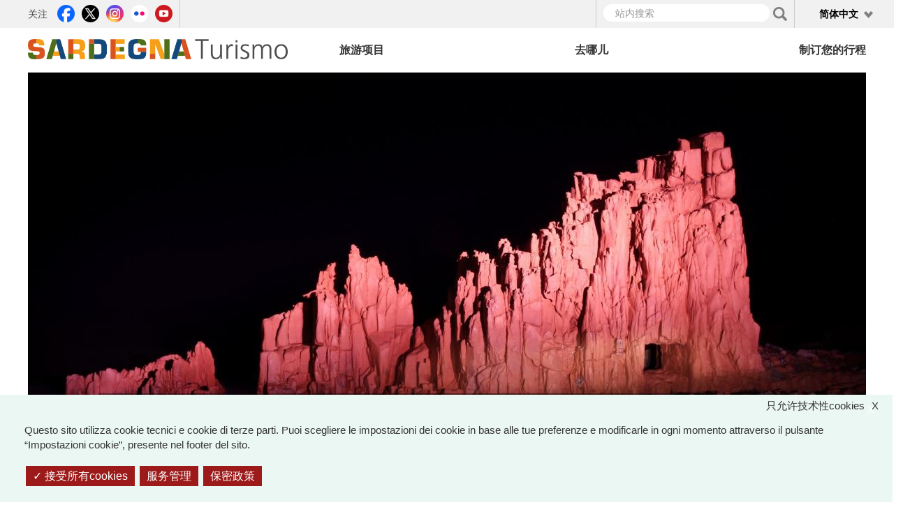

--- FILE ---
content_type: text/javascript
request_url: https://sardegnaturismo.it/sites/default/files/js/js_4GmC5yQmOfvdOrfve-LhZKxPEz5oIu3f3PtjCnBBkwo.js
body_size: 1947
content:
(function ($) {
    'use strict';
    Drupal.behaviors.ACChangeEnterBehavior = {
        attach: function (context, settings) {
            $('input.form-autocomplete', context).once('ac-change-enter-behavior', function() {
                $(this).keypress(function(e) {
                    var ac = $('#autocomplete');
                    if (e.keyCode == 13 && typeof ac[0] != 'undefined') {
                        e.preventDefault();
                        ac.each(function () {
                            if(this.owner.selected == false){
                                this.owner.selectDown();
                            }
                            this.owner.hidePopup();
                        });
                        $(this).trigger('change');
                    }
                });
            });
        }
    };
}(jQuery));
;
(function ($) {
  "use strict";

  Drupal.behaviors.instagramFeed = {
    attach: function(context, settings) {

      var $slideIndex = 1,
          $window = $(window),
          $document = $(document),
          $body = $('.body'),
          $scrollMem = {left: 0, top: 0},
          $scrollLock = false,
          $countElement = 8,
          $rowElement = 8,
          $limitElement = 20,
          $btnPrev = $('.instagram__prev'),
          $btnNext = $('.instagram__next'),
          $btnClose = $('.instagram__modal-close'),
          $moreItem = 0;


      function openModal() {
        $scrollLock = true;
        $('#instagram__modal').show();
      }

      function closeModal() {
        $scrollLock = false;
        $('#instagram__modal').hide();
      }

      function currentSlide(n) {
        showSlides($slideIndex = n);
      }


      function showSlides(n) {
        var i;
        var slides = $(".instagram__slider");
        var dots = $(".demo");
        var slidesItem = 1;

        if (n > slides.length) {
          $slideIndex = 1
        }

        if (n < 1) {
          $slideIndex = slides.length
        }

        for (i = 0; i < slides.length; i++) {
          slides[i].style.display = "none";
        }


        if (slides.length && !isNaN($slideIndex-1)) {
          slides[$slideIndex-1].style.display = "block";
          dots[$slideIndex-1].className += " active";

          slidesItem = dots[$slideIndex-1].dataset.id;
          $("#instagram__caption-" + slidesItem).html(dots[$slideIndex-1].alt);
          $("#instagram__caption-date-" + slidesItem).html(dots[$slideIndex-1].dataset.time);
        }

      }

      function init() {
        $.get('/instagram/feed/' + $countElement, function (data) {
          var instragram_items = '',
              instagram_slider = '',
              i = 1,
              col_sm_set = '';

          var response = JSON.parse(data);

          instragram_items += '<div class="view-contnet clearfix">';
          if (response.status === 'success') {
            $.each(response.result, function(idx, obj) {

               col_sm_set = 'col-xs-6 col-sm-3';
               if ((i % 10 ) === 0 || (i + 1) % 10 === 0) {
                 col_sm_set = 'col-xs-12 col-sm-6 instagram--item-fheight';
               }


               instragram_items += '' +
                  '<div class="views-row instagram--items ' + col_sm_set + '">' +
                  '          <div class="image-wrapper">' +
                  '              <img src="' + obj.image + '" alt="' + obj.caption + '" style="width:100%" data-id="' + obj.id + '" class="instagram__feed--img img-responsive" />' +
                  '              <div class="instragram__feed-icons"></div>' +
                  '          </div>' +
                  '</div>';

              instagram_slider += '<div class="instagram__slider">' +
                    '<div class="clearfix">' +
                      '<div class="slider__img--padding col-sm-6">' +
                        '<img src="' + obj.image + '" class="demo img-responsive" data-id="' + obj.id + '" data-time="' + obj.time + '" ' +
                        'alt="' + obj.caption + '">' +
                      '</div>' +
                      '<div class="col-sm-6">' +
                        '<div class="instagram__item-information">' +
                          ' <a href="https://www.instagram.com/visit.sardinia/" target="_blank">@visit.sardinia</a>' +
                          '<div id="instagram__caption-date-'+ obj.id + '" class="instagram__caption-date text-right"></div>' +
                          '<div id="instagram__caption-'+ obj.id + '" class="instagram__caption instagram-desc"></div>' +
                          '<div class="more-link"><a href="'+ obj.link + '" target="_blank">' + Drupal.t('View article') + '</a></div>' +
                        '</div>' +
                      '</div>' +
                    '</div>' +
                  '</div>';
              i++;
            });

            if ($countElement < $limitElement) {
              instragram_items += '</div>' + // end view-content
              '<div class="text-center more-link"><a data-more=' + $rowElement + ' data-count=' + $countElement + ' id="instagram-more">' + Drupal.t('Load more') + '</a></div>';
            }

            $("#instagram__feed").html(instragram_items);
            $("#instagram__slider-wrapper").html(instagram_slider);

          }
          else if (response.status === 'missing_access_key') {
            $("#instagram__feed").html('<p>' + Drupal.t('Warning missing configuration code.') + '</p>');
          }
          else if (response.status === 'is_bot') {
            $("#block-st-instagram-st-instagram-block.block-title").hide();
            $("#instagram__feed").html('');
          }
          else if (response.result.error_type === 'OAuthRateLimitException') {
            $("#instagram__feed").html('<p>' + Drupal.t('Instagram API down') + '</p>');
          }
          else {
            $("#instagram__feed").html('<p>' + Drupal.t('Instagram API down') + '</p>');
          }
        });
      }

      $document.click(function(event) {
        //if you click on anything except the modal itself or link close modal, close the modal
        if (!$(event.target).closest(".instagram--items, .modal-content").length) {
          closeModal();
        }
      });

      showSlides($slideIndex);

      // Block scroll if Open Modal
      $window.scroll(function(){
        if ($scrollLock) {
          window.scrollTo($scrollMem.left, $scrollMem.top);
        } else {
          $scrollMem = {
            lelf: self.pageXOffset || document.documentElement.scrollLeft || document.body.scrollLeft,
            top: self.pageYOffset || document.documentElement.scrollTop || document.body.scrollTop
          };
        }
      });

      $(document).on("click", ".instagram--items img", function() {
        var id_feed = $(this).attr("data-id");
        openModal();
        currentSlide(id_feed);
      });

      $btnPrev.on( "click", function() {
        showSlides($slideIndex -= 1);
      });

      $btnNext.on( "click", function() {
        showSlides($slideIndex += 1);
      });

      $btnClose.on( "click", function() { closeModal() });

      $(document).on( "click", "#instagram-more", function() {

        $moreItem = parseInt($(this).attr('data-more'));
        if ( $moreItem === 8) {
          $rowElement = 2;
          $(this).attr('data-more', '2');

        }
        else if ($moreItem === 2) {
          $rowElement = 8;
          $(this).attr('data-more', '8');
        }

        $countElement += $rowElement;

        init();
      });

      // Start Feed Element
      init();
   }
  }
}(jQuery));;
